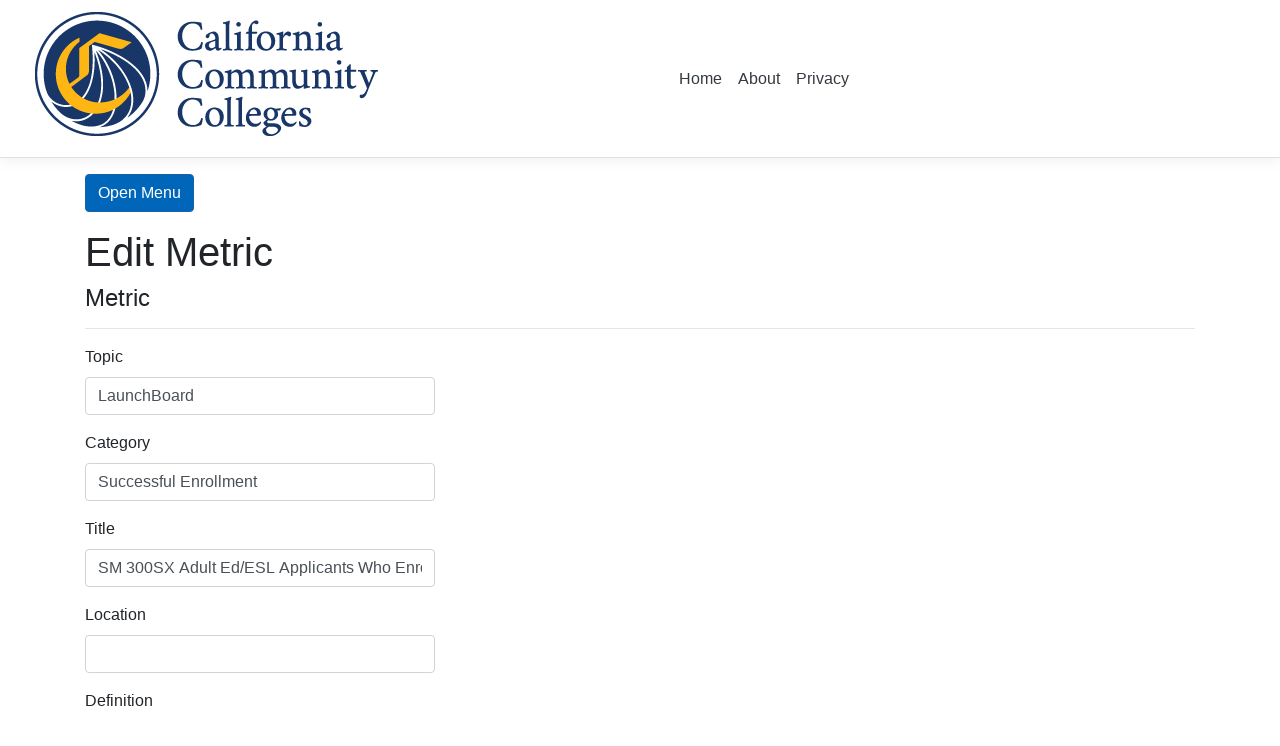

--- FILE ---
content_type: text/html; charset=utf-8
request_url: https://cccco.online/Metrics/Edit?id=41
body_size: 6921
content:
<!DOCTYPE html>
<html lang="en">
<head>
    <meta charset="utf-8" />
    <meta name="viewport" content="width=device-width, initial-scale=1.0" />
    <title>Edit - MetricsWebApp</title>
    <link rel="stylesheet" href="/lib/bootstrap/dist/css/bootstrap.min.css" />
    <link rel="stylesheet" href="/css/site.css" />
    <link rel="stylesheet" type="text/css" href="https://cdn.datatables.net/1.10.25/css/jquery.dataTables.css">

    <style type="text/css" class="init">
        div.dataTables_wrapper {
            margin-bottom: 3em;
        }
    </style>

    <script type="text/javascript" charset="utf8" src="https://code.jquery.com/jquery-3.5.1.js"></script>
    <script type="text/javascript" charset="utf8" src="https://cdn.datatables.net/1.10.25/js/jquery.dataTables.min.js"></script>
    

    <script type="text/javascript" class="init">
        //  $(document).ready(function () {
        //     $.noConflict();
        //      $('#table_id').DataTable();
        //  });

        $(document).ready(function () {
            $.noConflict();
            $('table.display').DataTable({
                "pageLength": 50
            });
        });

    </script>
<script type="text/javascript">!function(T,l,y){var S=T.location,k="script",D="instrumentationKey",C="ingestionendpoint",I="disableExceptionTracking",E="ai.device.",b="toLowerCase",w="crossOrigin",N="POST",e="appInsightsSDK",t=y.name||"appInsights";(y.name||T[e])&&(T[e]=t);var n=T[t]||function(d){var g=!1,f=!1,m={initialize:!0,queue:[],sv:"5",version:2,config:d};function v(e,t){var n={},a="Browser";return n[E+"id"]=a[b](),n[E+"type"]=a,n["ai.operation.name"]=S&&S.pathname||"_unknown_",n["ai.internal.sdkVersion"]="javascript:snippet_"+(m.sv||m.version),{time:function(){var e=new Date;function t(e){var t=""+e;return 1===t.length&&(t="0"+t),t}return e.getUTCFullYear()+"-"+t(1+e.getUTCMonth())+"-"+t(e.getUTCDate())+"T"+t(e.getUTCHours())+":"+t(e.getUTCMinutes())+":"+t(e.getUTCSeconds())+"."+((e.getUTCMilliseconds()/1e3).toFixed(3)+"").slice(2,5)+"Z"}(),iKey:e,name:"Microsoft.ApplicationInsights."+e.replace(/-/g,"")+"."+t,sampleRate:100,tags:n,data:{baseData:{ver:2}}}}var h=d.url||y.src;if(h){function a(e){var t,n,a,i,r,o,s,c,u,p,l;g=!0,m.queue=[],f||(f=!0,t=h,s=function(){var e={},t=d.connectionString;if(t)for(var n=t.split(";"),a=0;a<n.length;a++){var i=n[a].split("=");2===i.length&&(e[i[0][b]()]=i[1])}if(!e[C]){var r=e.endpointsuffix,o=r?e.location:null;e[C]="https://"+(o?o+".":"")+"dc."+(r||"services.visualstudio.com")}return e}(),c=s[D]||d[D]||"",u=s[C],p=u?u+"/v2/track":d.endpointUrl,(l=[]).push((n="SDK LOAD Failure: Failed to load Application Insights SDK script (See stack for details)",a=t,i=p,(o=(r=v(c,"Exception")).data).baseType="ExceptionData",o.baseData.exceptions=[{typeName:"SDKLoadFailed",message:n.replace(/\./g,"-"),hasFullStack:!1,stack:n+"\nSnippet failed to load ["+a+"] -- Telemetry is disabled\nHelp Link: https://go.microsoft.com/fwlink/?linkid=2128109\nHost: "+(S&&S.pathname||"_unknown_")+"\nEndpoint: "+i,parsedStack:[]}],r)),l.push(function(e,t,n,a){var i=v(c,"Message"),r=i.data;r.baseType="MessageData";var o=r.baseData;return o.message='AI (Internal): 99 message:"'+("SDK LOAD Failure: Failed to load Application Insights SDK script (See stack for details) ("+n+")").replace(/\"/g,"")+'"',o.properties={endpoint:a},i}(0,0,t,p)),function(e,t){if(JSON){var n=T.fetch;if(n&&!y.useXhr)n(t,{method:N,body:JSON.stringify(e),mode:"cors"});else if(XMLHttpRequest){var a=new XMLHttpRequest;a.open(N,t),a.setRequestHeader("Content-type","application/json"),a.send(JSON.stringify(e))}}}(l,p))}function i(e,t){f||setTimeout(function(){!t&&m.core||a()},500)}var e=function(){var n=l.createElement(k);n.src=h;var e=y[w];return!e&&""!==e||"undefined"==n[w]||(n[w]=e),n.onload=i,n.onerror=a,n.onreadystatechange=function(e,t){"loaded"!==n.readyState&&"complete"!==n.readyState||i(0,t)},n}();y.ld<0?l.getElementsByTagName("head")[0].appendChild(e):setTimeout(function(){l.getElementsByTagName(k)[0].parentNode.appendChild(e)},y.ld||0)}try{m.cookie=l.cookie}catch(p){}function t(e){for(;e.length;)!function(t){m[t]=function(){var e=arguments;g||m.queue.push(function(){m[t].apply(m,e)})}}(e.pop())}var n="track",r="TrackPage",o="TrackEvent";t([n+"Event",n+"PageView",n+"Exception",n+"Trace",n+"DependencyData",n+"Metric",n+"PageViewPerformance","start"+r,"stop"+r,"start"+o,"stop"+o,"addTelemetryInitializer","setAuthenticatedUserContext","clearAuthenticatedUserContext","flush"]),m.SeverityLevel={Verbose:0,Information:1,Warning:2,Error:3,Critical:4};var s=(d.extensionConfig||{}).ApplicationInsightsAnalytics||{};if(!0!==d[I]&&!0!==s[I]){var c="onerror";t(["_"+c]);var u=T[c];T[c]=function(e,t,n,a,i){var r=u&&u(e,t,n,a,i);return!0!==r&&m["_"+c]({message:e,url:t,lineNumber:n,columnNumber:a,error:i}),r},d.autoExceptionInstrumented=!0}return m}(y.cfg);function a(){y.onInit&&y.onInit(n)}(T[t]=n).queue&&0===n.queue.length?(n.queue.push(a),n.trackPageView({})):a()}(window,document,{
src: "https://js.monitor.azure.com/scripts/b/ai.2.min.js", // The SDK URL Source
crossOrigin: "anonymous", 
cfg: { // Application Insights Configuration
    connectionString: 'InstrumentationKey=2fec035e-5de1-472a-a16f-44893cf22e67;IngestionEndpoint=https://westus-0.in.applicationinsights.azure.com/;LiveEndpoint=https://westus.livediagnostics.monitor.azure.com/;ApplicationId=07a21ca9-22bb-4831-b4b9-ab88cae57909'
}});</script></head>
<body>
    <header cclass="border-bottom-color: #ffb600">
        <nav class="navbar navbar-expand-sm navbar-toggleable-sm navbar-light bg-white border-bottom box-shadow mb-3">
            <div class="container">
                <h1 class='branding'>
                    <a href="/">
                        <img src="/img/CCCCO-Logo.png" class="img-responsive" alt="CCCCO-Logo">
                        <span class="sr-only">California Community Colleges Chancellor's Office</span>
                    </a>
                </h1>
            </div>
            <div class="global-header__container">
            </div>
            <div class="container">
                <a class="navbar-brand" href="/"></a>
                <button class="navbar-toggler" type="button" data-toggle="collapse" data-target=".navbar-collapse" aria-controls="navbarSupportedContent"
                        aria-expanded="false" aria-label="Toggle navigation">
                    <span class="navbar-toggler-icon"></span>
                </button>
                <div class="navbar-collapse collapse d-sm-inline-flex flex-sm-row-reverse">
                    <ul class="navbar-nav flex-grow-1">
                        <li class="nav-item">
                            <a class="nav-link text-dark" href="/">Home</a>
                        </li>
                        <li class="nav-item">
                            <a class="nav-link text-dark" href="/About">About</a>
                        </li>
                        <li class="nav-item">
                            <a class="nav-link text-dark" href="/Privacy">Privacy</a>
                        </li>
                    </ul>
                </div>
            </div>
        </nav>
    </header>
    <div class="container">
        <div class="pb-3">
            <button type="button" class="btn btn-primary" onclick="openNav()">Open Menu</button>
        </div>
        <main role="main" class="pb-3">
            

<h1>Edit Metric</h1>

<h4>Metric</h4>
<hr />
<div class="row">
    <div class="col-md-4">
        <form method="post">
            
            <input type="hidden" data-val="true" data-val-required="The Id field is required." id="Metric_Id" name="Metric.Id" value="41" />
            <div class="form-group">
                <label class="control-label" for="Metric_Topic">Topic</label>
                <input class="form-control" type="text" id="Metric_Topic" name="Metric.Topic" value="LaunchBoard" />
                <span class="text-danger field-validation-valid" data-valmsg-for="Metric.Topic" data-valmsg-replace="true"></span>
            </div>
            <div class="form-group">
                <label class="control-label" for="Metric_Category">Category</label>
                <input class="form-control" type="text" id="Metric_Category" name="Metric.Category" value="Successful Enrollment" />
                <span class="text-danger field-validation-valid" data-valmsg-for="Metric.Category" data-valmsg-replace="true"></span>
            </div>
            <div class="form-group">
                <label class="control-label" for="Metric_Title">Title</label>
                <input class="form-control" type="text" id="Metric_Title" name="Metric.Title" value="SM 300SX Adult Ed/ESL Applicants Who Enrolled in the Same Community College in a Term in the Selected Year (SM 302SX Wrapper Metric)" />
                <span class="text-danger field-validation-valid" data-valmsg-for="Metric.Title" data-valmsg-replace="true"></span>
            </div>
            <div class="form-group">
                <label class="control-label" for="Metric_Location">Location</label>
                <input class="form-control" type="text" id="Metric_Location" name="Metric.Location" value="" />
                <span class="text-danger field-validation-valid" data-valmsg-for="Metric.Location" data-valmsg-replace="true"></span>
            </div>
            <div class="form-group">
                <label class="control-label" for="Metric_Definition">Definition</label>
                <textarea cols="125" id="Metric_Definition" name="Metric.Definition" rows="5">
Among applicants who indicated an intent to enroll in the selected college in the selected year, who indicated an adult education/ESL education goal, the proportion who enrolled in the same community college in the selected year.</textarea>
                <span class="text-danger field-validation-valid" data-valmsg-for="Metric.Definition" data-valmsg-replace="true"></span>
            </div>
            <div class="form-group">
                <label class="control-label" for="Metric_StudentType">Student Type</label>
                <input class="form-control" type="text" id="Metric_StudentType" name="Metric.StudentType" value="Adult Education/ESL" />
                <span class="text-danger field-validation-valid" data-valmsg-for="Metric.StudentType" data-valmsg-replace="true"></span>
            </div>
            <div class="form-group">
                <label class="control-label" for="Metric_Display">Display</label>
                <input class="form-control" type="text" id="Metric_Display" name="Metric.Display" value="Snapshot" />
                <span class="text-danger field-validation-valid" data-valmsg-for="Metric.Display" data-valmsg-replace="true"></span>
            </div>
            <div class="form-group">
                <label class="control-label" for="Metric_StatutoryRef">Statutory Reference</label>
                <input class="form-control" type="text" id="Metric_StatutoryRef" name="Metric.StatutoryRef" value="" />
                <span class="text-danger field-validation-valid" data-valmsg-for="Metric.StatutoryRef" data-valmsg-replace="true"></span>
            </div>
            <div class="form-group">
                <label class="control-label" for="Metric_Link">Link</label>
                <input class="form-control" type="text" id="Metric_Link" name="Metric.Link" value="" />
                <span class="text-danger field-validation-valid" data-valmsg-for="Metric.Link" data-valmsg-replace="true"></span>
            </div>
            <div class="form-group">
                <label class="control-label" for="Metric_DataSource">Data Source</label>
                <input class="form-control" type="text" id="Metric_DataSource" name="Metric.DataSource" value="" />
                <span class="text-danger field-validation-valid" data-valmsg-for="Metric.DataSource" data-valmsg-replace="true"></span>
            </div>
            <div class="form-group">
                <label class="control-label" for="Metric_PseudoCode">PseudoCode</label>
                <textarea cols="125" id="Metric_PseudoCode" name="Metric.PseudoCode" rows="10">
</textarea>
                <!--<input asp-for="Metric.PseudoCode" class="form-control" />-->
                <span class="text-danger field-validation-valid" data-valmsg-for="Metric.PseudoCode" data-valmsg-replace="true"></span>
            </div>
            <div class="form-group">
                <label class="control-label" for="Metric_SelectionCriteria">Selection Criteria</label>
                <textarea cols="125" id="Metric_SelectionCriteria" name="Metric.SelectionCriteria" rows="10">
Adult Ed/ESL Students who met all of the following criteria:&#xD;&#xA;&#xD;&#xA;Enrolled in the SAME community college indicated in OPEN CCC Apply version of the application form in the selected year&#xD;&#xA;SX has a value WHERE GI03 is within the selected year AND college_id in CCC Apply is equal to selected college&#xD;&#xA;OR enrolled in the SAME community college indicated in International CCC Apply version of the application form in the selected year&#xD;&#xA;OR SX has a value WHERE GI03 is within the selected year AND college_id in CCC Apply is equal to selected college</textarea>
                <span class="text-danger field-validation-valid" data-valmsg-for="Metric.SelectionCriteria" data-valmsg-replace="true"></span>
            </div>
            <div class="form-group">
                <label class="control-label" for="Metric_Denominator">Denominator</label>
                <textarea cols="125" id="Metric_Denominator" name="Metric.Denominator" rows="10">
SM 340SX Adult Ed/ESL Applicants Who Applied to Attend in the Selected Year Through OPEN CCC Apply or Through International CCC Apply</textarea>
                <span class="text-danger field-validation-valid" data-valmsg-for="Metric.Denominator" data-valmsg-replace="true"></span>
            </div>
            <div class="form-group">
                <label class="control-label" for="Metric_ValueType">Value Type</label>
                <input class="form-control" type="text" id="Metric_ValueType" name="Metric.ValueType" value="Percentage and unduplicated count of students" />
                <span class="text-danger field-validation-valid" data-valmsg-for="Metric.ValueType" data-valmsg-replace="true"></span>
            </div>
            <div class="form-group">
                <label class="control-label" for="Metric_Notes">Notes</label>
                <textarea cols="125" id="Metric_Notes" name="Metric.Notes" rows="5">
The denominator now includes students who indicated an intent to apply in the selected academic year, based on information provided in CCCApply, and integrates data from international CCCApply.&#xD;&#xA;&#xD;&#xA;For the years 2012-13 to 2018-19 only colleges using Open CCC Apply are included.&#xD;&#xA;&#xD;&#xA;Prior to 2018-19, many colleges were not using Open CCC Apply for noncredit students, so figures may be understated.&#xD;&#xA;&#xD;&#xA;Applicants who did not provide consent for the release of personal information are not included in this metric.</textarea>
                <span class="text-danger field-validation-valid" data-valmsg-for="Metric.Notes" data-valmsg-replace="true"></span>
            </div>
            <div class="form-group">
                <label class="control-label" for="Metric_PoliticalContext">Political Context</label>
                <input class="form-control" type="text" id="Metric_PoliticalContext" name="Metric.PoliticalContext" value="" />
                <span class="text-danger field-validation-valid" data-valmsg-for="Metric.PoliticalContext" data-valmsg-replace="true"></span>
            </div>
            <div class="form-group">
                <label class="control-label" for="Metric_Intent">Intent</label>
                <input class="form-control" type="text" id="Metric_Intent" name="Metric.Intent" value="" />
                <span class="text-danger field-validation-valid" data-valmsg-for="Metric.Intent" data-valmsg-replace="true"></span>
            </div>
            <div class="form-group">
                <label class="control-label" for="Metric_CollGuidance">Collection Guidance</label>
                <textarea cols="125" id="Metric_CollGuidance" name="Metric.CollGuidance" rows="5">
</textarea>
                <span class="text-danger field-validation-valid" data-valmsg-for="Metric.CollGuidance" data-valmsg-replace="true"></span>
            </div>
            <div class="form-group">
                <label class="control-label" for="Metric_AuthSource">Authoritative Source</label>
                <input class="form-control" type="text" id="Metric_AuthSource" name="Metric.AuthSource" value="" />
                <span class="text-danger field-validation-valid" data-valmsg-for="Metric.AuthSource" data-valmsg-replace="true"></span>
            </div>
            <div>

            </div>


            <div class="form-group">
                <!-- Trigger the modal with a button -->
                <button type="button" class="btn btn-info btn-lg" data-toggle="modal" data-target="#myModal">Edit Elements</button>
            </div>

            <!-- Modal -->
            <div id="myModal" class="modal fade" role="dialog">
                <div class="modal-dialog">

                    <!-- Modal content-->
                    <div class="modal-content">
                        <div class="modal-header">
                            <h4 class="modal-title">Edit Related Elements</h4>
                            <button type="button" class="close" data-dismiss="modal">&times;</button>

                        </div>
                        <div class="modal-body">
                            <p>(List Picker here)</p>
                        </div>
                        <div class="modal-footer">
                            <button type="button" class="btn btn-default" data-dismiss="modal">Submit</button>
                        </div>
                    </div>
                </div>
            </div>
            <div class="form-group">
                <input type="submit" value="Save" class="btn btn-primary" />
            </div>
        <input name="__RequestVerificationToken" type="hidden" value="CfDJ8Ao2t4f8Ut5EoAuMOu1ZKfsHu5FvThtwHj_5I6TLqe2GuOOImqktSkk4Z5BUWXntDuIssAq2fqrG27otNNMiAHxfOLpMk9jDkuMDSLvZv2SoFn4D-J1gMVUd-V_Ut7GXPJcG-h7WHCflcFkrxO66nhU" /></form>
        </div>

    </div>
   

    <div>
        <a href="./Index?searchString=LaunchBoard">Back to List</a>
    </div>


        </main>

        <div id="mySidenav" class="sidenav">
            <a href="javascript:void(0)" class="closebtn" onclick="closeNav()">&times;</a>

            <hr style="width:150px;height:2px;border-width:0;color:#0066ba;background-color:#0066ba" />
            <a href="/Index">Home</a>
            <a href="/Search">Search</a>

            <hr style="width:150px;height:2px;border-width:0;color:#0066ba;background-color:#0066ba" />
            <a href="/Metrics/Index?searchString=DataMart">Data Mart</a>
            <a href="/Metrics/Index?searchString=LaunchBoard">LaunchBoard</a>
            <a href="/Metrics/Index?searchString=SCFF">SCFF</a>

            <hr style="width:150px;height:2px;border-width:0;color:#0066ba;background-color:#0066ba" />
            <a href="/DataElements/Index?Topic=Elements">MIS DED</a>
            <a href="/DataElements/Index?Topic=CCCApply">CCCApply</a>

            <hr style="width:150px;height:2px;border-width:0;color:#0066ba;background-color:#0066ba" />
            <a href="/DataSetRegistrys/Index">Data Set Registry</a>
            <a href="/Glossarys/Index?Category=Vocabulary">Glossary</a>

            <hr style="width:150px;height:2px;border-width:0;color:#0066ba;background-color:#0066ba" />
            <a href="/About">About</a>
        </div>
    </div>

    <footer class="border-top footer text-muted">
        <div class="container">
            &copy; 2021 - CCCCO Metrics - <a href="/Privacy">Privacy</a>
        </div>
    </footer>

    <script src="/lib/jquery/dist/jquery.min.js"></script>
    <script src="/lib/bootstrap/dist/js/bootstrap.bundle.min.js"></script>
    <script src="/js/site.js?v=dLGP40S79Xnx6GqUthRF6NWvjvhQ1nOvdVSwaNcgG18"></script>
    <script>
        /* Set the width of the side navigation to 250px */
        function openNav() {
            document.getElementById("mySidenav").style.width = "250px";
        }

        /* Set the width of the side navigation to 0 */
        function closeNav() {
            document.getElementById("mySidenav").style.width = "0";
        }
    </script>
 

    
<script src="/lib/jquery-validation/dist/jquery.validate.min.js"></script>
<script src="/lib/jquery-validation-unobtrusive/jquery.validate.unobtrusive.min.js"></script>
    

</body>
</html>
